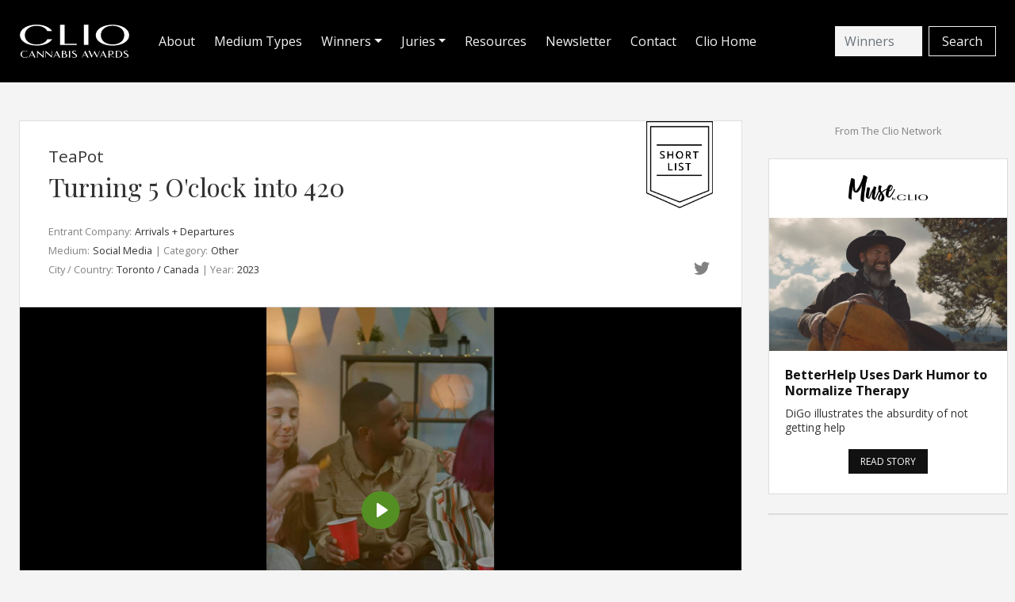

--- FILE ---
content_type: text/html; charset=utf-8
request_url: https://www.cliocannabisawards.com/winners/teapot-turning-5-o-clock-into-420-70-167.html
body_size: 30181
content:
<!DOCTYPE html>
<html lang='en'>
<head>
<meta content='text/html; charset=UTF-8' http-equiv='Content-Type'>
<meta content='width=device-width, initial-scale=1' name='viewport'>
<title>TeaPot: Turning 5 O&#39;clock into 420 • Clio Cannabis</title>
<meta content='TeaPot: Turning 5 O&#39;clock into 420 • Clio Cannabis' property='og:title'>
<meta content='TeaPot, Arrivals + Departures, Cannabis, Advertising, Awards' name='keywords'>
<meta content='2023 Clio Cannabis Shortlist winning campaign entered to the medium Social Media by Arrivals + Departures for the brand TeaPot, titled: Turning 5 O&#39;clock into 420.' name='description'>
<meta content='2023 Clio Cannabis Shortlist winning campaign entered to the medium Social Media by Arrivals + Departures for the brand TeaPot, titled: Turning 5 O&#39;clock into 420.' property='og:description'>
<meta content='https://resized-media.entries.clios.com/companies/1526/media/b7aeb241-06eb-4e44-2cdb-08db9c2e4eee-medium.jpg.webp' property='og:image'>
<meta content='website' property='og:type'>
<meta content='https://www.cliocannabisawards.com/winners/teapot-turning-5-o-clock-into-420-70-167.html' property='og:url'>
<meta content='summary' name='twitter:card'>
<meta content='@clioawards' name='twitter:site'>
<link rel="shortcut icon" type="image/x-icon" href="/assets/favicon-bffa81a4e56a29e3a7f756543b638b8c378c8601b4c66b60d0785a0bf65a46ca.png" />
<meta name="csrf-param" content="authenticity_token" />
<meta name="csrf-token" content="EljT7ZiTxuXgb5RQHNjVKM4_JwHU59S2j7XtawGOOevBSOmahxky3XlW5usr4n6X5j3UrHXKcX6Q1NewXdWmvw" />

<link rel="stylesheet" media="all" href="/assets/application-60f8780c0c4406fd3adc49902e17e4be99abdad3ff1d1075a7b5df2592ede962.css" />
<link rel="stylesheet" media="screen" href="https://s3.amazonaws.com/assets.freshdesk.com/widget/freshwidget.css" />
<link rel="stylesheet" media="screen" href="https://fonts.googleapis.com/css2?family=Open+Sans:wght@300;400;600;700;800&amp;family=Playfair+Display:wght@400;500;600;700;800;900&amp;display=swap" />
<script src="/assets/application-2d0a3ed620468288062a97fee53d29ad351526b865a771dcf35bb2888a94b334.js" data-turbolinks-track="reload"></script>
<script src="https://s3.amazonaws.com/assets.freshdesk.com/widget/freshwidget.js"></script>
<!-- Global site tag (gtag.js) - Google Analytics -->
<script async='' src='https://www.googletagmanager.com/gtag/js?id=UA-60939263-1'></script>
<script>
  window.dataLayer = window.dataLayer || [];
  function gtag(){dataLayer.push(arguments);}
  gtag('js', new Date());
  
  gtag('config', 'UA-60939263-1');
</script>
<!-- Global site tag (gtag.js) - Google Analytics -->
<script async='' src='https://www.googletagmanager.com/gtag/js?id=G-CVVCZSCB7J'></script>
<script>
  window.dataLayer = window.dataLayer || [];
  function gtag(){dataLayer.push(arguments);}
  gtag('js', new Date());
  gtag('config', 'G-CVVCZSCB7J');
</script>

<!-- Hubspot Embed Code -->
<script async='' defer='' src='//js.hs-scripts.com/9173180.js' type='text/javascript'></script>

</head>
<body>
<nav class='navbar navbar-expand-xl navbar-dark bg-dark py-4 px-4'>
<div class='site-logo mr-4 pr-1'><a href="/"><img style="width:140px; height:44px" alt="Clio Cannabis Awards logo" src="https://cdn.clios.com/clio_cannabis_media/Clio_Cannabis_Awards_Logo-White.svg" /></a></div>
<button aria-controls='navbarSupportedContent' aria-expanded='false' aria-label='Toggle navigation' class='navbar-toggler' data-target='#navbarSupportedContent' data-toggle='collapse' type='button'>
<span class='navbar-toggler-icon'></span>
</button>
<div class='collapse navbar-collapse' id='navbarSupportedContent'>
<ul class='navbar-nav mr-auto py-2'>
<li class='nav-item'><a class="nav-link border-0 pr-3 text-light" href="/about.html">About</a></li>
<li class='nav-item'><a class="nav-link border-0 pr-3 text-light" href="/medium_types.html">Medium Types</a></li>
<li class='nav-item dropdown'>
<a aria-expanded='false' aria-haspopup='true' class='nav-link dropdown-toggle border-0 pr-3 text-light' data-toggle='dropdown' href='#' id='navbarDropdown' role='button'>Winners</a>
<div aria-labelledby='navbarDropdown' class='dropdown-menu bg-dark-grey mr-1 mb-2 px-2 border-0'>
<a class="dropdown-item nav-link border-0 pr-3 pl-2 text-light" href="/winners_2023.html">2023 Winners</a>
<a class="dropdown-item nav-link border-0 pr-3 pl-2 text-light" href="/specialty_2023.html">2023 Specialty Awards</a>
<a class="dropdown-item nav-link border-0 pr-3 pl-2 text-light" href="/winners_2022.html">2022 Winners</a>
<a class="dropdown-item nav-link border-0 pr-3 pl-2 text-light" href="/specialty_2022.html">2022 Specialty Awards</a>
<a class="dropdown-item nav-link border-0 pr-3 pl-2 text-light" href="/winners_2021.html">2021 Winners</a>
<a class="dropdown-item nav-link border-0 pr-3 pl-2 text-light" href="/specialty_2021.html">2021 Specialty Awards</a>
<a class="dropdown-item nav-link border-0 pr-3 pl-2 text-light" href="/winners_2020.html">2020 Winners</a>
<a class="dropdown-item nav-link border-0 pr-3 pl-2 text-light" href="/specialty_2020.html">2020 Specialty Awards</a>
<a class="dropdown-item nav-link border-0 pr-3 pl-2 text-light" href="/winners_2019.html">2019 Winners</a>
</div>
</li>
<li class='nav-item dropdown'>
<a aria-expanded='false' aria-haspopup='true' class='nav-link dropdown-toggle border-0 pr-3 text-light' data-toggle='dropdown' href='#' id='navbarDropdown' role='button'>Juries</a>
<div aria-labelledby='navbarDropdown' class='dropdown-menu bg-dark-grey mr-1 mb-2 px-2 border-0'>
<a class="dropdown-item nav-link border-0 pr-3 pl-2 text-light" href="/juries_2023">2023 Juries</a>
<a class="dropdown-item nav-link border-0 pr-3 pl-2 text-light" href="/juries_2022">2022 Juries</a>
<a class="dropdown-item nav-link border-0 pr-3 pl-2 text-light" href="/juries_2021">2021 Juries</a>
<a class="dropdown-item nav-link border-0 pr-3 pl-2 text-light" href="/juries_2020">2020 Jury</a>
<a class="dropdown-item nav-link border-0 pr-3 pl-2 text-light" href="/juries_2019">2019 Jury</a>
</div>
</li>
<li class='nav-item'><a class="nav-link border-0 pr-3 text-light" href="/resources.html">Resources</a></li>
<li class='nav-item'><a class="nav-link border-0 pr-3 text-light" href="/newsletter.html">Newsletter</a></li>
<li class='nav-item'><a class="nav-link border-0 pr-3 text-light" href="/contact.html">Contact</a></li>
<li class='nav-item'><a class="nav-link border-0 pr-3 text-light" href="https://clios.com">Clio Home</a></li>
</ul>
<form id="search-form" class="form-inline mt-2 mt-md-0" action="/search" accept-charset="UTF-8" method="get"><input name="utf8" type="hidden" value="&#x2713;" />
<input type="text" name="search" id="search" placeholder="Winners" class="form-control mr-sm-2 border-0 bg-light" style="width: 110px" />
<input type="submit" value="Search" class="btn btn-outline-light px-3 my-2 my-sm-0" data-disable-with="Search" />
</form>

</div>
</nav>

<div class='container px-4'>
<div class='row'>
<div class='col'>
<div class='my-5'>
<div class='card border-bottom-0 px-lg-3'>
<div class='card-body pt-0'>
<div class='container mx-0 px-0 mb-3'>
<div class='row mb-1'>
<div class='col-8 pt-4'>
<h4 class='card-title my-2'>TeaPot</h4>
<h3 class='card-title my-2'>Turning 5 O&#39;clock into 420</h3>
</div>
<div class='col-4'>
<img class="float-right" src="https://cdn.clios.com/clio_cannabis_media/shortlist.png" width="84" height="110" />
</div>
</div>
</div>
<div class='container mx-0 px-0 mb-3'>
<a class='h5 float-right twitter-share-button mt-5 mr-1' href='https://twitter.com/intent/tweet?text=2023 Clio Cannabis Winner: TeaPot - Turning 5 O&#39;clock into 420: https://cliocannabisawards.com/teapot-turning-5-o-clock-into-420-70-167.html @clioawards' target='_blank'>
<i class="fab fa-twitter text-secondary"></i>
</a>
<p class='mb-0'>
<span class='small card-text text-secondary'>Entrant Company:</span>
<span class='small card-text'>Arrivals + Departures</span>
</p>
<p class='mb-0'>
<span class='small card-text text-secondary'>Medium:</span>
<span class='small card-text'>Social Media</span>
<span class='small card-text text-secondary'>| Category:</span>
<span class='small card-text'>Other</span>
</p>
<p class='mb-0'>
<span class='small card-text text-secondary'>City / Country:</span>
<span class='small card-text'>Toronto / Canada</span>
<span class='small card-text text-secondary'>| Year:</span>
<span class='small card-text'>2023</span>
</p>
</div>
</div>
</div>
<script>
  $(document).on("turbolinks:load", function() {
    const player = new Plyr('#vplayer0');
    });
</script>
<div class='text-center bg-white border mb-2 pb-0'>
<video controls='' data-plyr-config='{ &quot;ratio&quot;: &quot;16:9&quot;, &quot;preload&quot;: &quot;auto&quot; }' id='vplayer0' poster='https://resized-media.entries.clios.com/companies/1526/media/b00a8d28-d8e9-4a60-2d16-08db9c2e4eee-thumbnail.0000000.jpg'>
<source src='https://resized-media.entries.clios.com/companies/1526/media/b00a8d28-d8e9-4a60-2d16-08db9c2e4eee.mp4' type='video/mp4'>
</video>
</div>
<script>
  $(document).on("turbolinks:load", function() {
    const player = new Plyr('#vplayer1');
    });
</script>
<div class='text-center bg-white border mb-2 pb-0'>
<video controls='' data-plyr-config='{ &quot;ratio&quot;: &quot;16:9&quot;, &quot;preload&quot;: &quot;auto&quot; }' id='vplayer1' poster='https://resized-media.entries.clios.com/companies/1526/media/fbb58332-b661-4958-2d18-08db9c2e4eee-thumbnail.0000000.jpg'>
<source src='https://resized-media.entries.clios.com/companies/1526/media/fbb58332-b661-4958-2d18-08db9c2e4eee.mp4' type='video/mp4'>
</video>
</div>
<div class='text-center bg-white border mb-2'>
<img class="img-fluid" alt="TeaPot: Turning 5 O&#39;clock into 420" src="https://resized-media.entries.clios.com/companies/1526/media/b7aeb241-06eb-4e44-2cdb-08db9c2e4eee-large.jpg.webp" />
</div>
<div class='text-center bg-white border mb-2'>
<img class="img-fluid" alt="TeaPot: Turning 5 O&#39;clock into 420" src="https://resized-media.entries.clios.com/companies/1526/media/53894f3b-584a-473e-2d17-08db9c2e4eee-large.jpg.webp" />
</div>
<div class='card p-lg-3 mb-2'>
<div class='card-body pt-0'>
<div class='container mx-0 px-0 mb-3 pt-4'>
<div class='text-secondary pb-4'>Credits</div>
<div class='credits text-dark'><p><em>Client:</em> Teapot, Toronto
<br /><em>Advertising Agency:</em> Arrivals + Departures, Toronto
<br /><em>Studio:</em> Shuffle, Ottawa
<br /><em>Head of Planning:</em> Denika Angelone / Arrivals + Departures
<br /><em>Senior Social Media and Digital Strategist:</em> Sarah Rogers / Arrivals + Departures
<br /><em>Senior Copywriter:</em> Brian Morrison / Arrivals + Departures
<br /><em>VP, Production:</em> Chantel Brinkman / Arrivals + Departures
<br /><em>Director of Production:</em> Claire McRae / Arrivals + Departures
<br /><em>Social Content Manager:</em> Sam Kieme / Arrivals + Departures
<br /><em>Social Media Strategist:</em> Daniella Perruccio
<br /><em>Senior Social Media Specialist:</em> Carly Kennedy / Arrivals + Departures
<br /><em>VP, Business Director:</em> Zeeshan Hussain / Arrivals + Departures
<br /><em>Account Director:</em> Allison Zakoor / Arrivals + Departures
<br /><em>Account Supervisor:</em> Rachel Colomby / Arrivals + Departures
<br /><em>Account Manager:</em> Melanie Dwyer-Joyce / Arrivals + Departures
<br /><em>Chief Creative Officer:</em> Jeff MacEachern / Arrivals + Departures
<br /><em>Senior Art Director:</em> Jordan Smith / Arrivals + Departures</p></div>
</div>
</div>
</div>
<div class='card p-lg-3'>
<div class='card-body pt-0'>
<div class='container mx-0 px-0 mb-2 pt-4'>
<p>
<span>This Clio Cannabis 2023 Shortlist winning entry titled 'Turning 5 O&#39;clock into 420' was entered for TeaPot by Arrivals + Departures. This piece was submitted to the Social Media medium within the Other category. It consists of 2 videos and 2 images.</span>
</p>
<a class="btn btn btn-outline-danger" href="/winners_2023.html">See all 2023 winners</a>
</div>
</div>
</div>
</div>
<div class='pb-5'>
<h4>Related Winners</h4>
<div class='card-deck my-0'>
<div class='card my-4' style='background-color: #fff'>
<div class='card-header pb-1 pt-3 text-secondary' style='background-color: #fff'>
<p class='small float-right'>2023</p>
<p class='small'>
<i id="pin-icon" class="fas fa-map-marker-alt text-secondary"></i>
<span class='ml-1'>San Francisco</span>
</p>
</div>
<a format="html" class="border-0 darken" href="/winners/pax-pax-x-stan-birch-sneaker-collaboration-70-164.html"><img class="card-img-top bg-white img-fluid winner-card-image" alt="PAX: PAX x Stan Birch Sneaker Collaboration" src="https://resized-media.entries.clios.com/companies/1141/media/e0f23b2b-ea19-424e-ede1-08db8763a7b3-medium.jpeg.webp" width="323" height="243" /></a>
<div class='card-body pt-0 border-top'>
<div class='container mx-0 px-0 mb-4'>
<div class='row mb-1'>
<div class='col-10 pt-3'>
<h6 class='card-title mb-2 mb-1 mr-3'>PAX</h6>
<h4 class='card-title my-2 mr-3'><a class="text-dark text-decoration-none" href="/winners/pax-pax-x-stan-birch-sneaker-collaboration-70-164.html">PAX x Stan Birch Sneaker Collaboration</a></h4>
</div>
<div class='col-2'>
<a class="lighten" title="Buy Duplicate Statue" target="_blank" data-toggle="tooltip" data-placement="top" href="https://clios.com/store?utm_source=WG&amp;utm_medium=web&amp;utm_campaign=CC_Winners_Gallery_2020"><img class="float-right" src="https://cdn.clios.com/clio_cannabis_media/bronze.png" width="54" height="71" /></a>
</div>
</div>
</div>
<div class='container mx-0 px-0 mb-2'>
<div class='row my-2'>
<div class='col-6'>
<p class='small card-text text-secondary'>Entrant Company:</p>
</div>
<div class='col-6'>
<p class='small card-text'>PAX</p>
</div>
</div>
<div class='row my-2'>
<div class='col-6'>
<p class='small card-text text-secondary'>Medium:</p>
</div>
<div class='col-6'>
<p class='small card-text'>Social Media</p>
</div>
</div>
<div class='row my-2'>
<div class='col-6'>
<p class='small card-text text-secondary'>Category:</p>
</div>
<div class='col-6'>
<p class='small card-text'>Single Platform</p>
</div>
</div>
</div>
</div>
<div class='card-footer border-0 pt-0 pb-4' style='background-color: #fff'>
<div class='small'><a class="text-dark" format="html" href="/winners/pax-pax-x-stan-birch-sneaker-collaboration-70-164.html">View Details</a></div>
</div>
</div>

<div class='card my-4' style='background-color: #fff'>
<div class='card-header pb-1 pt-3 text-secondary' style='background-color: #fff'>
<p class='small float-right'>2023</p>
<p class='small'>
<i id="pin-icon" class="fas fa-map-marker-alt text-secondary"></i>
<span class='ml-1'>New York</span>
</p>
</div>
<a format="html" class="border-0 darken" href="/winners/gotham-hi-i-m-high-70-166.html"><img class="card-img-top bg-white img-fluid winner-card-image" alt="Gotham: Hi, I&#39;m High" src="https://resized-media.entries.clios.com/companies/1632/media/8845533a-cbd4-443c-4abb-08dba5ba6658-medium.jpg.webp" width="323" height="243" /></a>
<div class='card-body pt-0 border-top'>
<div class='container mx-0 px-0 mb-4'>
<div class='row mb-1'>
<div class='col-10 pt-3'>
<h6 class='card-title mb-2 mb-1 mr-3'>Gotham</h6>
<h4 class='card-title my-2 mr-3'><a class="text-dark text-decoration-none" href="/winners/gotham-hi-i-m-high-70-166.html">Hi, I&#39;m High</a></h4>
</div>
<div class='col-2'>
<a class="lighten" title="Buy Duplicate Statue" target="_blank" data-toggle="tooltip" data-placement="top" href="https://clios.com/store?utm_source=WG&amp;utm_medium=web&amp;utm_campaign=CC_Winners_Gallery_2020"><img class="float-right" src="https://cdn.clios.com/clio_cannabis_media/gold.png" width="54" height="71" /></a>
</div>
</div>
</div>
<div class='container mx-0 px-0 mb-2'>
<div class='row my-2'>
<div class='col-6'>
<p class='small card-text text-secondary'>Entrant Company:</p>
</div>
<div class='col-6'>
<p class='small card-text'>Gotham</p>
</div>
</div>
<div class='row my-2'>
<div class='col-6'>
<p class='small card-text text-secondary'>Medium:</p>
</div>
<div class='col-6'>
<p class='small card-text'>Social Media</p>
</div>
</div>
<div class='row my-2'>
<div class='col-6'>
<p class='small card-text text-secondary'>Category:</p>
</div>
<div class='col-6'>
<p class='small card-text'>Social Video</p>
</div>
</div>
</div>
</div>
<div class='card-footer border-0 pt-0 pb-4' style='background-color: #fff'>
<div class='small'><a class="text-dark" format="html" href="/winners/gotham-hi-i-m-high-70-166.html">View Details</a></div>
</div>
</div>

<div class='card my-4' style='background-color: #fff'>
<div class='card-header pb-1 pt-3 text-secondary' style='background-color: #fff'>
<p class='small float-right'>2023</p>
<p class='small'>
<i id="pin-icon" class="fas fa-map-marker-alt text-secondary"></i>
<span class='ml-1'>Calgary</span>
</p>
</div>
<a format="html" class="border-0 darken" href="/winners/palmetto-cannabis-it-s-always-better-with-pals-70-164.html"><img class="card-img-top bg-white img-fluid winner-card-image" alt="Palmetto Cannabis: It&#39;s always better with PALS." src="https://resized-media.entries.clios.com/companies/1135/media/9448fea3-a3dc-4a2d-439a-08db5d5aa5cf-medium.jpg.webp" width="323" height="243" /></a>
<div class='card-body pt-0 border-top'>
<div class='container mx-0 px-0 mb-4'>
<div class='row mb-1'>
<div class='col-10 pt-3'>
<h6 class='card-title mb-2 mb-1 mr-3'>Palmetto Cannabis</h6>
<h4 class='card-title my-2 mr-3'><a class="text-dark text-decoration-none" href="/winners/palmetto-cannabis-it-s-always-better-with-pals-70-164.html">It&#39;s always better with PALS.</a></h4>
</div>
<div class='col-2'>
<img class="float-right" src="https://cdn.clios.com/clio_cannabis_media/shortlist.png" width="54" height="71" />
</div>
</div>
</div>
<div class='container mx-0 px-0 mb-2'>
<div class='row my-2'>
<div class='col-6'>
<p class='small card-text text-secondary'>Entrant Company:</p>
</div>
<div class='col-6'>
<p class='small card-text'>Stunt Pilot </p>
</div>
</div>
<div class='row my-2'>
<div class='col-6'>
<p class='small card-text text-secondary'>Medium:</p>
</div>
<div class='col-6'>
<p class='small card-text'>Social Media</p>
</div>
</div>
<div class='row my-2'>
<div class='col-6'>
<p class='small card-text text-secondary'>Category:</p>
</div>
<div class='col-6'>
<p class='small card-text'>Single Platform</p>
</div>
</div>
</div>
</div>
<div class='card-footer border-0 pt-0 pb-4' style='background-color: #fff'>
<div class='small'><a class="text-dark" format="html" href="/winners/palmetto-cannabis-it-s-always-better-with-pals-70-164.html">View Details</a></div>
</div>
</div>

<div class='card my-4' style='background-color: #fff'>
<div class='card-header pb-1 pt-3 text-secondary' style='background-color: #fff'>
<p class='small float-right'>2023</p>
<p class='small'>
<i id="pin-icon" class="fas fa-map-marker-alt text-secondary"></i>
<span class='ml-1'>Ferndale</span>
</p>
</div>
<a format="html" class="border-0 darken" href="/winners/fatty-s-pre-rolls-the-donut-70-164.html"><img class="card-img-top bg-white img-fluid winner-card-image" alt="Fatty&#39;s Pre-Rolls: The Donut" src="https://resized-media.entries.clios.com/companies/1361/media/40ad57d8-f742-4678-22b5-08db873fd3fe-medium.jpg.webp" width="323" height="243" /></a>
<div class='card-body pt-0 border-top'>
<div class='container mx-0 px-0 mb-4'>
<div class='row mb-1'>
<div class='col-10 pt-3'>
<h6 class='card-title mb-2 mb-1 mr-3'>Fatty&#39;s Pre-Rolls</h6>
<h4 class='card-title my-2 mr-3'><a class="text-dark text-decoration-none" href="/winners/fatty-s-pre-rolls-the-donut-70-164.html">The Donut</a></h4>
</div>
<div class='col-2'>
<a class="lighten" title="Buy Duplicate Statue" target="_blank" data-toggle="tooltip" data-placement="top" href="https://clios.com/store?utm_source=WG&amp;utm_medium=web&amp;utm_campaign=CC_Winners_Gallery_2020"><img class="float-right" src="https://cdn.clios.com/clio_cannabis_media/bronze.png" width="54" height="71" /></a>
</div>
</div>
</div>
<div class='container mx-0 px-0 mb-2'>
<div class='row my-2'>
<div class='col-6'>
<p class='small card-text text-secondary'>Entrant Company:</p>
</div>
<div class='col-6'>
<p class='small card-text'>Fatty&#39;s</p>
</div>
</div>
<div class='row my-2'>
<div class='col-6'>
<p class='small card-text text-secondary'>Medium:</p>
</div>
<div class='col-6'>
<p class='small card-text'>Social Media</p>
</div>
</div>
<div class='row my-2'>
<div class='col-6'>
<p class='small card-text text-secondary'>Category:</p>
</div>
<div class='col-6'>
<p class='small card-text'>Single Platform</p>
</div>
</div>
</div>
</div>
<div class='card-footer border-0 pt-0 pb-4' style='background-color: #fff'>
<div class='small'><a class="text-dark" format="html" href="/winners/fatty-s-pre-rolls-the-donut-70-164.html">View Details</a></div>
</div>
</div>

<div class='card my-4' style='background-color: #fff'>
<div class='card-header pb-1 pt-3 text-secondary' style='background-color: #fff'>
<p class='small float-right'>2023</p>
<p class='small'>
<i id="pin-icon" class="fas fa-map-marker-alt text-secondary"></i>
<span class='ml-1'>Denver || Charleston </span>
</p>
</div>
<a format="html" class="border-0 darken" href="/winners/gentlemen-smugglers-enjoy-the-ride-on-social-media-70-163.html"><img class="card-img-top bg-white img-fluid winner-card-image" alt="Gentlemen Smugglers: Enjoy The Ride on Social Media" src="https://resized-media.entries.clios.com/companies/1005/media/e31d3d84-684a-4312-55aa-08db56585b16-medium.png.webp" width="323" height="243" /></a>
<div class='card-body pt-0 border-top'>
<div class='container mx-0 px-0 mb-4'>
<div class='row mb-1'>
<div class='col-10 pt-3'>
<h6 class='card-title mb-2 mb-1 mr-3'>Gentlemen Smugglers</h6>
<h4 class='card-title my-2 mr-3'><a class="text-dark text-decoration-none" href="/winners/gentlemen-smugglers-enjoy-the-ride-on-social-media-70-163.html">Enjoy The Ride on Social Media</a></h4>
</div>
<div class='col-2'>
<a class="lighten" title="Buy Duplicate Statue" target="_blank" data-toggle="tooltip" data-placement="top" href="https://clios.com/store?utm_source=WG&amp;utm_medium=web&amp;utm_campaign=CC_Winners_Gallery_2020"><img class="float-right" src="https://cdn.clios.com/clio_cannabis_media/silver.png" width="54" height="71" /></a>
</div>
</div>
</div>
<div class='container mx-0 px-0 mb-2'>
<div class='row my-2'>
<div class='col-6'>
<p class='small card-text text-secondary'>Entrant Company:</p>
</div>
<div class='col-6'>
<p class='small card-text'>PufCreativ  || Gentlemen Smugglers</p>
</div>
</div>
<div class='row my-2'>
<div class='col-6'>
<p class='small card-text text-secondary'>Medium:</p>
</div>
<div class='col-6'>
<p class='small card-text'>Social Media</p>
</div>
</div>
<div class='row my-2'>
<div class='col-6'>
<p class='small card-text text-secondary'>Category:</p>
</div>
<div class='col-6'>
<p class='small card-text'>Multi-Platform</p>
</div>
</div>
</div>
</div>
<div class='card-footer border-0 pt-0 pb-4' style='background-color: #fff'>
<div class='small'><a class="text-dark" format="html" href="/winners/gentlemen-smugglers-enjoy-the-ride-on-social-media-70-163.html">View Details</a></div>
</div>
</div>

<div class='card my-4' style='background-color: #fff'>
<div class='card-header pb-1 pt-3 text-secondary' style='background-color: #fff'>
<p class='small float-right'>2023</p>
<p class='small'>
<i id="pin-icon" class="fas fa-map-marker-alt text-secondary"></i>
<span class='ml-1'>Boston</span>
</p>
</div>
<a format="html" class="border-0 darken" href="/winners/clsics-the-live-rosin-revolution-will-be-televised-70-163.html"><img class="card-img-top bg-white img-fluid winner-card-image" alt="CLSICS: The [LIVE ROSIN] Revolution Will Be Televised" src="https://resized-media.entries.clios.com/companies/1562/media/fa1b63d7-68c7-4048-6494-08dba5b8a5ee-medium.png.webp" width="323" height="243" /></a>
<div class='card-body pt-0 border-top'>
<div class='container mx-0 px-0 mb-4'>
<div class='row mb-1'>
<div class='col-10 pt-3'>
<h6 class='card-title mb-2 mb-1 mr-3'>CLSICS</h6>
<h4 class='card-title my-2 mr-3'><a class="text-dark text-decoration-none" href="/winners/clsics-the-live-rosin-revolution-will-be-televised-70-163.html">The [LIVE ROSIN] Revolution Will Be Televised</a></h4>
</div>
<div class='col-2'>
<a class="lighten" title="Buy Duplicate Statue" target="_blank" data-toggle="tooltip" data-placement="top" href="https://clios.com/store?utm_source=WG&amp;utm_medium=web&amp;utm_campaign=CC_Winners_Gallery_2020"><img class="float-right" src="https://cdn.clios.com/clio_cannabis_media/bronze.png" width="54" height="71" /></a>
</div>
</div>
</div>
<div class='container mx-0 px-0 mb-2'>
<div class='row my-2'>
<div class='col-6'>
<p class='small card-text text-secondary'>Entrant Company:</p>
</div>
<div class='col-6'>
<p class='small card-text'>Superdigital</p>
</div>
</div>
<div class='row my-2'>
<div class='col-6'>
<p class='small card-text text-secondary'>Medium:</p>
</div>
<div class='col-6'>
<p class='small card-text'>Social Media</p>
</div>
</div>
<div class='row my-2'>
<div class='col-6'>
<p class='small card-text text-secondary'>Category:</p>
</div>
<div class='col-6'>
<p class='small card-text'>Multi-Platform</p>
</div>
</div>
</div>
</div>
<div class='card-footer border-0 pt-0 pb-4' style='background-color: #fff'>
<div class='small'><a class="text-dark" format="html" href="/winners/clsics-the-live-rosin-revolution-will-be-televised-70-163.html">View Details</a></div>
</div>
</div>

</div>

</div>
</div>
<div class='col-pixel-width-320 d-none d-xl-block' style='padding-left:18px'>
<div class='mt-5 text-center text-secondary'>
<small>From The Clio Network</small>
</div>
<div class='mt-4 muse-side-bar-ad'>
<div class='seedling border border-grey' id='seedvault-8'></div>
<script src='https://seedvault.clioawards.com/8/sidebarad.js' type='text/javascript'></script>
</div>
<div class='mt-4 aotw-side-bar-ad'>
<div class='seedling border border-grey' id='seedvault-9'></div>
<script src='https://seedvault.clioawards.com/9/sidebarad.js' type='text/javascript'></script>
</div>
</div>
</div>
</div>

<div class='bg-white'>
<div class='container'>
<h4 class='text-center pt-5 pb-4'>Sponsors and Partners</h4>
<h5 class='text-center pb-2'>Partners</h5>
<div class='row justify-content-md-center'>
<div class='col-xl-8'>
<div class='container'>
<div class='row mb-4'>
<div class='col-xl-6 text-center py-4' style='align-self: center'>
<a target="_blank" rel="noopener" href="https://mjunpacked.com/"><img alt="MJ Unpacked logo" src="https://cdn.clios.com/clio_cannabis_media/MJ_Unpacked_Logo-Color.png" width="200" height="62" /></a>
</div>
<div class='col-xl-6 text-center py-4' style='align-self: center'>
<a target="_blank" rel="noopener" href="https://thecannabismarketingassociation.com/"><img alt="Cannabis Marketing Association logo" src="https://cdn.clios.com/clio_cannabis_media/cma.png" width="200" height="62" /></a>
</div>
</div>
<div class='row mb-4'>
<div class='col-xl-6 text-center py-4' style='align-self: center'>
<a target="_blank" rel="noopener" href="https://thecannabisindustry.org/"><img alt="National Cannabis Industry Association Member logo" src="https://cdn.clios.com/clio_cannabis_media/ncia-logo.png" width="200" height="62" /></a>
</div>
<div class='col-xl-6 text-center py-4' style='align-self: center'>
<a target="_blank" rel="noopener" href="https://honeysucklemag.com/"><img alt="Honeysuckle Magazine logo" src="https://cdn.clios.com/clio_cannabis_media/Foil_Logo_Honeysuckle_small.png" width="200" height="62" /></a>
</div>
</div>
<div class='row mb-4'>
<div class='col-xl-12 text-center py-4' style='align-self: center'>
<a target="_blank" rel="noopener" href="https://liftexpo.ca/tickets-san-francisco-2023/"><img alt="Lift San Francisco 2023" src="https://cdn.clios.com/clio_cannabis_media/Lift_SF.png" width="200" height="62" /></a>
</div>
</div>
</div>
</div>
</div>
</div>
</div>

<div class='bg-dark text-light py-5 px-3'>
<div class='container'>
<h4 class='text-center pb-4'>Sponsorship</h4>
<div class='row justify-content-md-center'>
<div class='col-xl-8'>
<div class='container'>
<div class='row mb-4'>
<div class='col-xl-12 text-center py-4' style='align-self: center'>
<a class="px-4 btn btn-primary" target="_blank" href="https://cdn.clios.com/clio_cannabis_media/Cannabis+Sponsorship.pdf"><i class="fas fa-download mr-2"></i>Download Sponsorship Information</a>
</div>
</div>
</div>
</div>
</div>
</div>
</div>

<div class='bg-primary'>
<div class='container pt-4'>
<div class='row justify-content-md-center'>
<div class='col-xl-6'>
<div class='container'>
<div class='row'>
<div class='col-sm-4 text-center d-none d-sm-block'>
<img alt="Clio Statues" src="https://cdn.clios.com/clio_cannabis_media/statues-cropped.png" width="150" height="187" />
</div>
<div class='col-sm-8 pl-4'>
<h2 class='h2 pt-lg-4 text-white bolded mb-0'>Celebrate Your Team</h2>
<p class='text-white'>Duplicate statues available now</p>
<a class="btn btn-dark px-4 mb-4" href="https://clios.com/store?utm_source=WG&amp;utm_medium=web&amp;utm_campaign=CC_Winners_Gallery">ORDER NOW</a>
</div>
</div>
</div>
</div>
</div>
</div>
</div>

<div class='bg-dark py-4'>
<div class='container'>
<ul class='nav justify-content-center'>
<li class='small nav-item'><a class="text-white nav-link" target="_blank" href="http://clios.com">©2026  The Clio Awards</a></li>
<li class='small nav-item'><a class="text-white nav-link" href="/winners_2023.html">Winners</a></li>
<li class='small nav-item'><a format="html" class="text-white nav-link" href="/about.html">About</a></li>
<li class='small nav-item'><a format="html" class="text-white nav-link" href="/jury.html">Jury</a></li>
<li class='small nav-item'><a format="html" class="text-white nav-link" href="/newsletter.html">Newsletter</a></li>
<li class='small nav-item'><a format="html" class="text-white nav-link" href="/contact.html">Contact</a></li>
<li class='small nav-item'><a class="text-white nav-link" target="_blank" href="https://clios.com/terms-use">Terms of Use</a></li>
<li class='small nav-item'><a class="text-white nav-link" target="_blank" href="https://clios.com/privacy-policy">Privacy Policy</a></li>
<li class='small nav-item'><a class="text-white nav-link" target="_blank" href="https://clios.com/cookie-policy">Cookie Policy</a></li>
</ul>
</div>
</div>

<a class='btn px-4 btn-primary back-to-top text-light' href='#' id='back-to-top' role='button'>
Top
<i class='fas fa-chevron-up'></i>
</a>
</body>
</html>


--- FILE ---
content_type: text/javascript; charset=utf-8
request_url: https://seedvault.clioawards.com/8/sidebarad.js
body_size: 1750
content:
document.querySelector("#seedvault-8").innerHTML = "<div class=\'seedvault_block\' style=\'background: white; padding: 20px 0 20px 0; margin:0; width: 300px\'>\n<div class=\'seedvault_logo\' style=\'text-align: center; margin: 0 0 20px 0; padding:0\'><img style=\"margin: 0 auto; width:100px\" src=\"https://cdn.musebycl.io/compact-muse-logo.png\" /><\/div>\n<div class=\'seedvault_image\' style=\'width: 300px; text-align: center; margin:0; padding:0\'><a target=\"_blank\" href=\"https://musebycl.io/health/betterhelp-uses-dark-humor-normalize-therapy?utm_source=CANNABIS&amp;utm_medium=sidebar_block&amp;utm_campaign=seed_vault\"><img style=\"max-width:300px\" src=\"https://cdn.musebycl.io/2022-01/BetterHelp-hed-2022.jpg\" /><\/a><\/div>\n<div class=\'seedvault_text\' style=\'padding: 0 20px 0 20px\'>\n<p style=\'text-align: left; font-weight: bold; font-family: &#39;Open Sans&#39;, Roboto, &#39;Helvetica Neue&#39;, Arial, sans-serif; font-size: 16px; margin: 20px 0 0 0; padding: 0; line-height: 20px\'><a style=\"color:#111111; text-decoration:none\" href=\"https://musebycl.io/health/betterhelp-uses-dark-humor-normalize-therapy?utm_source=CANNABIS&amp;utm_medium=sidebar_block&amp;utm_campaign=seed_vault\">BetterHelp Uses Dark Humor to Normalize Therapy<\/a><\/p>\n<p style=\'text-align: left; font-weight: normal; font-family: &#39;Open Sans&#39;, Roboto, &#39;Helvetica Neue&#39;, Arial, sans-serif; font-size: 14px; margin: 10px 0 0 0; padding: 0; line-height: 18px\'>DiGo illustrates the absurdity of not getting help<\/p>\n<\/div>\n<div class=\'seedvault_button\' style=\'text-align: center; padding: 0; margin: 20px 0 10px 0\'>\n<a style=\"font-family: &#39;Open Sans&#39;, Roboto, &#39;Helvetica Neue&#39;, Arial, sans-serif; color: #FFFFFF; text-decoration: none; background: #111111; border: 0; margin: 0; padding: 7px 15px 7px 15px; font-size: 12px\" target=\"_blank\" href=\"https://musebycl.io/health/betterhelp-uses-dark-humor-normalize-therapy?utm_source=CANNABIS&amp;utm_medium=sidebar_block&amp;utm_campaign=seed_vault\">READ STORY<\/a>\n<\/div>\n<\/div>\n"
